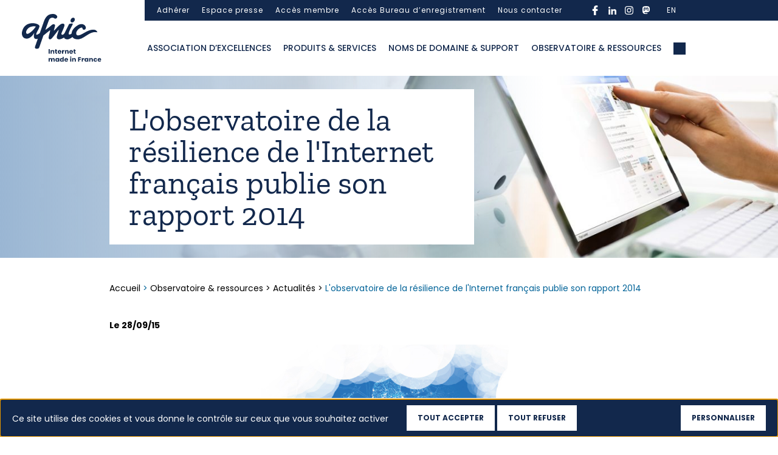

--- FILE ---
content_type: text/html; charset=UTF-8
request_url: https://www.afnic.fr/observatoire-ressources/actualites/lobservatoire-de-la-resilience-de-linternet-francais-publie-son-rapport-2014/
body_size: 18961
content:

<!DOCTYPE html>
<html class="no-js" lang="fr-FR">
    <head>
        <meta charset="UTF-8">
        <meta http-equiv="x-ua-compatible" content="ie=edge">
        <meta name="viewport" content="width=device-width, initial-scale=1, shrink-to-fit=no">

        <link rel="profile" href="http://gmpg.org/xfn/11" />
                    <link rel="pingback" href="" />
        
        <link rel="preload" as="font" href="/wp-sites/themes/afnic/assets/fonts/poppins/Poppins-Regular.woff2" type="font/woff2" crossorigin />
        <link rel="preload" as="font" href="/wp-sites/themes/afnic/assets/fonts/poppins/Poppins-Medium.woff2" type="font/woff2" crossorigin />
        <link rel="preload" as="font" href="/wp-sites/themes/afnic/assets/fonts/poppins/Poppins-Bold.woff2" type="font/woff2" crossorigin />
        <link rel="preload" as="font" href="/wp-sites/themes/afnic/assets/fonts/zillaslab/ZillaSlab-Bold.woff2" type="font/woff2" crossorigin />
        <link rel="preload" as="font" href="/wp-sites/themes/afnic/assets/fonts/zillaslab/ZillaSlab-Regular.woff2" type="font/woff2" crossorigin />

        <link rel="apple-touch-icon-precomposed" sizes="57x57" href="/wp-sites/themes/afnic/assets/favicon/apple-touch-icon-57x57.png" />
        <link rel="apple-touch-icon-precomposed" sizes="114x114" href="/wp-sites/themes/afnic/assets/favicon/apple-touch-icon-114x114.png" />
        <link rel="apple-touch-icon-precomposed" sizes="72x72" href="/wp-sites/themes/afnic/assets/favicon/apple-touch-icon-72x72.png" />
        <link rel="apple-touch-icon-precomposed" sizes="144x144" href="/wp-sites/themes/afnic/assets/favicon/apple-touch-icon-144x144.png" />
        <link rel="apple-touch-icon-precomposed" sizes="60x60" href="/wp-sites/themes/afnic/assets/favicon/apple-touch-icon-60x60.png" />
        <link rel="apple-touch-icon-precomposed" sizes="120x120" href="/wp-sites/themes/afnic/assets/favicon/apple-touch-icon-120x120.png" />
        <link rel="apple-touch-icon-precomposed" sizes="76x76" href="/wp-sites/themes/afnic/assets/favicon/apple-touch-icon-76x76.png" />
        <link rel="apple-touch-icon-precomposed" sizes="152x152" href="/wp-sites/themes/afnic/assets/favicon/apple-touch-icon-152x152.png" />
        <link rel="icon" type="image/png" href="/wp-sites/themes/afnic/assets/favicon/favicon-196x196.png" sizes="196x196" />
        <link rel="icon" type="image/png" href="/wp-sites/themes/afnic/assets/favicon/favicon-96x96.png" sizes="96x96" />
        <link rel="icon" type="image/png" href="/wp-sites/themes/afnic/assets/favicon/favicon-32x32.png" sizes="32x32" />
        <link rel="icon" type="image/png" href="/wp-sites/themes/afnic/assets/favicon/favicon-16x16.png" sizes="16x16" />
        <link rel="icon" type="image/png" href="/wp-sites/themes/afnic/assets/favicon/favicon-128.png" sizes="128x128" />
        <meta name="application-name" content="Afnic"/>
        <meta name="msapplication-TileColor" content="#FFFFFF" />
        <meta name="msapplication-TileImage" content="/wp-sites/themes/afnic/assets/favicon/mstile-144x144.png" />
        <meta name="msapplication-square70x70logo" content="/wp-sites/themes/afnic/assets/favicon/mstile-70x70.png" />
        <meta name="msapplication-square150x150logo" content="/wp-sites/themes/afnic/assets/favicon/mstile-150x150.png" />
        <meta name="msapplication-wide310x150logo" content="/wp-sites/themes/afnic/assets/favicon/mstile-310x150.png" />
        <meta name="msapplication-square310x310logo" content="/wp-sites/themes/afnic/assets/favicon/mstile-310x310.png" />

        <!-- custom wpml seo -->

                            <link rel="alternate" hreflang="fr" href="https://www.afnic.fr/observatoire-ressources/actualites/lobservatoire-de-la-resilience-de-linternet-francais-publie-son-rapport-2014/">
                <link rel="alternate" hreflang="en" href="https://www.afnic.fr/en/observatory-and-resources/news/the-internet-resilience-observatory-in-france-publishes-its-report-for-2014/">
                    <!-- end custom wpml seo -->

        <!-- wordpress head -->
        <style type="text/css">div[id^="wpcf7-f28579"] button.cf7mls_next {   }div[id^="wpcf7-f28579"] button.cf7mls_back {   }div[id^="wpcf7-f28438"] button.cf7mls_next {   }div[id^="wpcf7-f28438"] button.cf7mls_back {   }div[id^="wpcf7-f28081"] button.cf7mls_next {   }div[id^="wpcf7-f28081"] button.cf7mls_back {   }div[id^="wpcf7-f27454"] button.cf7mls_next {   }div[id^="wpcf7-f27454"] button.cf7mls_back {   }div[id^="wpcf7-f26987"] button.cf7mls_next {   }div[id^="wpcf7-f26987"] button.cf7mls_back {   }div[id^="wpcf7-f26986"] button.cf7mls_next {   }div[id^="wpcf7-f26986"] button.cf7mls_back {   }div[id^="wpcf7-f24915"] button.cf7mls_next {   }div[id^="wpcf7-f24915"] button.cf7mls_back {   }div[id^="wpcf7-f24705"] button.cf7mls_next {   }div[id^="wpcf7-f24705"] button.cf7mls_back {   }div[id^="wpcf7-f24701"] button.cf7mls_next {   }div[id^="wpcf7-f24701"] button.cf7mls_back {   }div[id^="wpcf7-f24699"] button.cf7mls_next {   }div[id^="wpcf7-f24699"] button.cf7mls_back {   }div[id^="wpcf7-f24691"] button.cf7mls_next {   }div[id^="wpcf7-f24691"] button.cf7mls_back {   }div[id^="wpcf7-f24658"] button.cf7mls_next {   }div[id^="wpcf7-f24658"] button.cf7mls_back {   }div[id^="wpcf7-f24652"] button.cf7mls_next {   }div[id^="wpcf7-f24652"] button.cf7mls_back {   }div[id^="wpcf7-f24640"] button.cf7mls_next {   }div[id^="wpcf7-f24640"] button.cf7mls_back {   }div[id^="wpcf7-f24638"] button.cf7mls_next {   }div[id^="wpcf7-f24638"] button.cf7mls_back {   }div[id^="wpcf7-f23989"] button.cf7mls_next {   }div[id^="wpcf7-f23989"] button.cf7mls_back {   }div[id^="wpcf7-f23987"] button.cf7mls_next {   }div[id^="wpcf7-f23987"] button.cf7mls_back {   }div[id^="wpcf7-f23982"] button.cf7mls_next {   }div[id^="wpcf7-f23982"] button.cf7mls_back {   }div[id^="wpcf7-f23975"] button.cf7mls_next {   }div[id^="wpcf7-f23975"] button.cf7mls_back {   }div[id^="wpcf7-f23966"] button.cf7mls_next {   }div[id^="wpcf7-f23966"] button.cf7mls_back {   }div[id^="wpcf7-f23051"] button.cf7mls_next {   }div[id^="wpcf7-f23051"] button.cf7mls_back {   }div[id^="wpcf7-f23049"] button.cf7mls_next {   }div[id^="wpcf7-f23049"] button.cf7mls_back {   }div[id^="wpcf7-f22761"] button.cf7mls_next {   }div[id^="wpcf7-f22761"] button.cf7mls_back {   }div[id^="wpcf7-f22758"] button.cf7mls_next {   }div[id^="wpcf7-f22758"] button.cf7mls_back {   }div[id^="wpcf7-f22752"] button.cf7mls_next {   }div[id^="wpcf7-f22752"] button.cf7mls_back {   }div[id^="wpcf7-f22748"] button.cf7mls_next {   }div[id^="wpcf7-f22748"] button.cf7mls_back {   }div[id^="wpcf7-f21747"] button.cf7mls_next {   }div[id^="wpcf7-f21747"] button.cf7mls_back {   }div[id^="wpcf7-f21740"] button.cf7mls_next {   }div[id^="wpcf7-f21740"] button.cf7mls_back {   }div[id^="wpcf7-f17924"] button.cf7mls_next {   }div[id^="wpcf7-f17924"] button.cf7mls_back {   }div[id^="wpcf7-f17923"] button.cf7mls_next {   }div[id^="wpcf7-f17923"] button.cf7mls_back {   }</style><meta name='robots' content='index, follow, max-image-preview:large, max-snippet:-1, max-video-preview:-1' />
	<style>img:is([sizes="auto" i], [sizes^="auto," i]) { contain-intrinsic-size: 3000px 1500px }</style>
	<!--cloudflare-no-transform--><script type="text/javascript" src="https://tarteaucitron.io/load.js?domain=www.afnic.fr&uuid=d874ca20ef9f2a15da669e59f39382076442c4cf"></script>
	<!-- This site is optimized with the Yoast SEO plugin v25.9 - https://yoast.com/wordpress/plugins/seo/ -->
	<title>L&#039;observatoire de la résilience de l&#039;Internet français publie son rapport 2014</title>
	<link rel="canonical" href="https://www.afnic.fr/observatoire-ressources/actualites/lobservatoire-de-la-resilience-de-linternet-francais-publie-son-rapport-2014/" />
	<meta property="og:locale" content="fr_FR" />
	<meta property="og:type" content="article" />
	<meta property="og:title" content="L&#039;observatoire de la résilience de l&#039;Internet français publie son rapport 2014" />
	<meta property="og:url" content="https://www.afnic.fr/observatoire-ressources/actualites/lobservatoire-de-la-resilience-de-linternet-francais-publie-son-rapport-2014/" />
	<meta property="og:site_name" content="Afnic" />
	<meta property="article:modified_time" content="2021-03-22T10:31:55+00:00" />
	<script type="application/ld+json" class="yoast-schema-graph">{"@context":"https://schema.org","@graph":[{"@type":"WebPage","@id":"https://www.afnic.fr/observatoire-ressources/actualites/lobservatoire-de-la-resilience-de-linternet-francais-publie-son-rapport-2014/","url":"https://www.afnic.fr/observatoire-ressources/actualites/lobservatoire-de-la-resilience-de-linternet-francais-publie-son-rapport-2014/","name":"L'observatoire de la résilience de l'Internet français publie son rapport 2014","isPartOf":{"@id":"https://www.afnic.fr/#website"},"datePublished":"2015-09-28T12:00:00+00:00","dateModified":"2021-03-22T10:31:55+00:00","breadcrumb":{"@id":"https://www.afnic.fr/observatoire-ressources/actualites/lobservatoire-de-la-resilience-de-linternet-francais-publie-son-rapport-2014/#breadcrumb"},"inLanguage":"fr-FR","potentialAction":[{"@type":"ReadAction","target":["https://www.afnic.fr/observatoire-ressources/actualites/lobservatoire-de-la-resilience-de-linternet-francais-publie-son-rapport-2014/"]}]},{"@type":"BreadcrumbList","@id":"https://www.afnic.fr/observatoire-ressources/actualites/lobservatoire-de-la-resilience-de-linternet-francais-publie-son-rapport-2014/#breadcrumb","itemListElement":[{"@type":"ListItem","position":1,"name":"Home","item":"https://www.afnic.fr/"},{"@type":"ListItem","position":2,"name":"Observatoire &#038; ressources","item":"https://www.afnic.fr/observatoire-ressources/"},{"@type":"ListItem","position":3,"name":"Actualités","item":"https://www.afnic.fr/observatoire-ressources/actualites/"},{"@type":"ListItem","position":4,"name":"L&rsquo;observatoire de la résilience de l&rsquo;Internet français publie son rapport 2014"}]},{"@type":"WebSite","@id":"https://www.afnic.fr/#website","url":"https://www.afnic.fr/","name":"Afnic","description":"---","potentialAction":[{"@type":"SearchAction","target":{"@type":"EntryPoint","urlTemplate":"https://www.afnic.fr/?s={search_term_string}"},"query-input":{"@type":"PropertyValueSpecification","valueRequired":true,"valueName":"search_term_string"}}],"inLanguage":"fr-FR"}]}</script>
	<!-- / Yoast SEO plugin. -->


<link rel="alternate" type="application/rss+xml" title="Afnic &raquo; Flux" href="https://www.afnic.fr/feed/" />
<link rel="alternate" type="application/rss+xml" title="Afnic &raquo; Flux des commentaires" href="https://www.afnic.fr/comments/feed/" />
<script type="text/javascript">
/* <![CDATA[ */
window._wpemojiSettings = {"baseUrl":"https:\/\/s.w.org\/images\/core\/emoji\/16.0.1\/72x72\/","ext":".png","svgUrl":"https:\/\/s.w.org\/images\/core\/emoji\/16.0.1\/svg\/","svgExt":".svg","source":{"concatemoji":"https:\/\/www.afnic.fr\/wp-includes\/js\/wp-emoji-release.min.js?ver=6.8.3"}};
/*! This file is auto-generated */
!function(s,n){var o,i,e;function c(e){try{var t={supportTests:e,timestamp:(new Date).valueOf()};sessionStorage.setItem(o,JSON.stringify(t))}catch(e){}}function p(e,t,n){e.clearRect(0,0,e.canvas.width,e.canvas.height),e.fillText(t,0,0);var t=new Uint32Array(e.getImageData(0,0,e.canvas.width,e.canvas.height).data),a=(e.clearRect(0,0,e.canvas.width,e.canvas.height),e.fillText(n,0,0),new Uint32Array(e.getImageData(0,0,e.canvas.width,e.canvas.height).data));return t.every(function(e,t){return e===a[t]})}function u(e,t){e.clearRect(0,0,e.canvas.width,e.canvas.height),e.fillText(t,0,0);for(var n=e.getImageData(16,16,1,1),a=0;a<n.data.length;a++)if(0!==n.data[a])return!1;return!0}function f(e,t,n,a){switch(t){case"flag":return n(e,"\ud83c\udff3\ufe0f\u200d\u26a7\ufe0f","\ud83c\udff3\ufe0f\u200b\u26a7\ufe0f")?!1:!n(e,"\ud83c\udde8\ud83c\uddf6","\ud83c\udde8\u200b\ud83c\uddf6")&&!n(e,"\ud83c\udff4\udb40\udc67\udb40\udc62\udb40\udc65\udb40\udc6e\udb40\udc67\udb40\udc7f","\ud83c\udff4\u200b\udb40\udc67\u200b\udb40\udc62\u200b\udb40\udc65\u200b\udb40\udc6e\u200b\udb40\udc67\u200b\udb40\udc7f");case"emoji":return!a(e,"\ud83e\udedf")}return!1}function g(e,t,n,a){var r="undefined"!=typeof WorkerGlobalScope&&self instanceof WorkerGlobalScope?new OffscreenCanvas(300,150):s.createElement("canvas"),o=r.getContext("2d",{willReadFrequently:!0}),i=(o.textBaseline="top",o.font="600 32px Arial",{});return e.forEach(function(e){i[e]=t(o,e,n,a)}),i}function t(e){var t=s.createElement("script");t.src=e,t.defer=!0,s.head.appendChild(t)}"undefined"!=typeof Promise&&(o="wpEmojiSettingsSupports",i=["flag","emoji"],n.supports={everything:!0,everythingExceptFlag:!0},e=new Promise(function(e){s.addEventListener("DOMContentLoaded",e,{once:!0})}),new Promise(function(t){var n=function(){try{var e=JSON.parse(sessionStorage.getItem(o));if("object"==typeof e&&"number"==typeof e.timestamp&&(new Date).valueOf()<e.timestamp+604800&&"object"==typeof e.supportTests)return e.supportTests}catch(e){}return null}();if(!n){if("undefined"!=typeof Worker&&"undefined"!=typeof OffscreenCanvas&&"undefined"!=typeof URL&&URL.createObjectURL&&"undefined"!=typeof Blob)try{var e="postMessage("+g.toString()+"("+[JSON.stringify(i),f.toString(),p.toString(),u.toString()].join(",")+"));",a=new Blob([e],{type:"text/javascript"}),r=new Worker(URL.createObjectURL(a),{name:"wpTestEmojiSupports"});return void(r.onmessage=function(e){c(n=e.data),r.terminate(),t(n)})}catch(e){}c(n=g(i,f,p,u))}t(n)}).then(function(e){for(var t in e)n.supports[t]=e[t],n.supports.everything=n.supports.everything&&n.supports[t],"flag"!==t&&(n.supports.everythingExceptFlag=n.supports.everythingExceptFlag&&n.supports[t]);n.supports.everythingExceptFlag=n.supports.everythingExceptFlag&&!n.supports.flag,n.DOMReady=!1,n.readyCallback=function(){n.DOMReady=!0}}).then(function(){return e}).then(function(){var e;n.supports.everything||(n.readyCallback(),(e=n.source||{}).concatemoji?t(e.concatemoji):e.wpemoji&&e.twemoji&&(t(e.twemoji),t(e.wpemoji)))}))}((window,document),window._wpemojiSettings);
/* ]]> */
</script>
<link rel='stylesheet' id='cf7ic_style-css' href='https://www.afnic.fr/wp-ressources/plugins/contact-form-7-image-captcha/css/cf7ic-style.css?ver=3.3.7' type='text/css' media='all' />
<style id='wp-emoji-styles-inline-css' type='text/css'>

	img.wp-smiley, img.emoji {
		display: inline !important;
		border: none !important;
		box-shadow: none !important;
		height: 1em !important;
		width: 1em !important;
		margin: 0 0.07em !important;
		vertical-align: -0.1em !important;
		background: none !important;
		padding: 0 !important;
	}
</style>
<style id='wp-block-library-theme-inline-css' type='text/css'>
.wp-block-audio :where(figcaption){color:#555;font-size:13px;text-align:center}.is-dark-theme .wp-block-audio :where(figcaption){color:#ffffffa6}.wp-block-audio{margin:0 0 1em}.wp-block-code{border:1px solid #ccc;border-radius:4px;font-family:Menlo,Consolas,monaco,monospace;padding:.8em 1em}.wp-block-embed :where(figcaption){color:#555;font-size:13px;text-align:center}.is-dark-theme .wp-block-embed :where(figcaption){color:#ffffffa6}.wp-block-embed{margin:0 0 1em}.blocks-gallery-caption{color:#555;font-size:13px;text-align:center}.is-dark-theme .blocks-gallery-caption{color:#ffffffa6}:root :where(.wp-block-image figcaption){color:#555;font-size:13px;text-align:center}.is-dark-theme :root :where(.wp-block-image figcaption){color:#ffffffa6}.wp-block-image{margin:0 0 1em}.wp-block-pullquote{border-bottom:4px solid;border-top:4px solid;color:currentColor;margin-bottom:1.75em}.wp-block-pullquote cite,.wp-block-pullquote footer,.wp-block-pullquote__citation{color:currentColor;font-size:.8125em;font-style:normal;text-transform:uppercase}.wp-block-quote{border-left:.25em solid;margin:0 0 1.75em;padding-left:1em}.wp-block-quote cite,.wp-block-quote footer{color:currentColor;font-size:.8125em;font-style:normal;position:relative}.wp-block-quote:where(.has-text-align-right){border-left:none;border-right:.25em solid;padding-left:0;padding-right:1em}.wp-block-quote:where(.has-text-align-center){border:none;padding-left:0}.wp-block-quote.is-large,.wp-block-quote.is-style-large,.wp-block-quote:where(.is-style-plain){border:none}.wp-block-search .wp-block-search__label{font-weight:700}.wp-block-search__button{border:1px solid #ccc;padding:.375em .625em}:where(.wp-block-group.has-background){padding:1.25em 2.375em}.wp-block-separator.has-css-opacity{opacity:.4}.wp-block-separator{border:none;border-bottom:2px solid;margin-left:auto;margin-right:auto}.wp-block-separator.has-alpha-channel-opacity{opacity:1}.wp-block-separator:not(.is-style-wide):not(.is-style-dots){width:100px}.wp-block-separator.has-background:not(.is-style-dots){border-bottom:none;height:1px}.wp-block-separator.has-background:not(.is-style-wide):not(.is-style-dots){height:2px}.wp-block-table{margin:0 0 1em}.wp-block-table td,.wp-block-table th{word-break:normal}.wp-block-table :where(figcaption){color:#555;font-size:13px;text-align:center}.is-dark-theme .wp-block-table :where(figcaption){color:#ffffffa6}.wp-block-video :where(figcaption){color:#555;font-size:13px;text-align:center}.is-dark-theme .wp-block-video :where(figcaption){color:#ffffffa6}.wp-block-video{margin:0 0 1em}:root :where(.wp-block-template-part.has-background){margin-bottom:0;margin-top:0;padding:1.25em 2.375em}
</style>
<style id='classic-theme-styles-inline-css' type='text/css'>
/*! This file is auto-generated */
.wp-block-button__link{color:#fff;background-color:#32373c;border-radius:9999px;box-shadow:none;text-decoration:none;padding:calc(.667em + 2px) calc(1.333em + 2px);font-size:1.125em}.wp-block-file__button{background:#32373c;color:#fff;text-decoration:none}
</style>
<style id='global-styles-inline-css' type='text/css'>
:root{--wp--preset--aspect-ratio--square: 1;--wp--preset--aspect-ratio--4-3: 4/3;--wp--preset--aspect-ratio--3-4: 3/4;--wp--preset--aspect-ratio--3-2: 3/2;--wp--preset--aspect-ratio--2-3: 2/3;--wp--preset--aspect-ratio--16-9: 16/9;--wp--preset--aspect-ratio--9-16: 9/16;--wp--preset--color--black: #000000;--wp--preset--color--cyan-bluish-gray: #abb8c3;--wp--preset--color--white: #ffffff;--wp--preset--color--pale-pink: #f78da7;--wp--preset--color--vivid-red: #cf2e2e;--wp--preset--color--luminous-vivid-orange: #ff6900;--wp--preset--color--luminous-vivid-amber: #fcb900;--wp--preset--color--light-green-cyan: #7bdcb5;--wp--preset--color--vivid-green-cyan: #00d084;--wp--preset--color--pale-cyan-blue: #8ed1fc;--wp--preset--color--vivid-cyan-blue: #0693e3;--wp--preset--color--vivid-purple: #9b51e0;--wp--preset--gradient--vivid-cyan-blue-to-vivid-purple: linear-gradient(135deg,rgba(6,147,227,1) 0%,rgb(155,81,224) 100%);--wp--preset--gradient--light-green-cyan-to-vivid-green-cyan: linear-gradient(135deg,rgb(122,220,180) 0%,rgb(0,208,130) 100%);--wp--preset--gradient--luminous-vivid-amber-to-luminous-vivid-orange: linear-gradient(135deg,rgba(252,185,0,1) 0%,rgba(255,105,0,1) 100%);--wp--preset--gradient--luminous-vivid-orange-to-vivid-red: linear-gradient(135deg,rgba(255,105,0,1) 0%,rgb(207,46,46) 100%);--wp--preset--gradient--very-light-gray-to-cyan-bluish-gray: linear-gradient(135deg,rgb(238,238,238) 0%,rgb(169,184,195) 100%);--wp--preset--gradient--cool-to-warm-spectrum: linear-gradient(135deg,rgb(74,234,220) 0%,rgb(151,120,209) 20%,rgb(207,42,186) 40%,rgb(238,44,130) 60%,rgb(251,105,98) 80%,rgb(254,248,76) 100%);--wp--preset--gradient--blush-light-purple: linear-gradient(135deg,rgb(255,206,236) 0%,rgb(152,150,240) 100%);--wp--preset--gradient--blush-bordeaux: linear-gradient(135deg,rgb(254,205,165) 0%,rgb(254,45,45) 50%,rgb(107,0,62) 100%);--wp--preset--gradient--luminous-dusk: linear-gradient(135deg,rgb(255,203,112) 0%,rgb(199,81,192) 50%,rgb(65,88,208) 100%);--wp--preset--gradient--pale-ocean: linear-gradient(135deg,rgb(255,245,203) 0%,rgb(182,227,212) 50%,rgb(51,167,181) 100%);--wp--preset--gradient--electric-grass: linear-gradient(135deg,rgb(202,248,128) 0%,rgb(113,206,126) 100%);--wp--preset--gradient--midnight: linear-gradient(135deg,rgb(2,3,129) 0%,rgb(40,116,252) 100%);--wp--preset--font-size--small: 13px;--wp--preset--font-size--medium: 20px;--wp--preset--font-size--large: 36px;--wp--preset--font-size--x-large: 42px;--wp--preset--spacing--20: 0.44rem;--wp--preset--spacing--30: 0.67rem;--wp--preset--spacing--40: 1rem;--wp--preset--spacing--50: 1.5rem;--wp--preset--spacing--60: 2.25rem;--wp--preset--spacing--70: 3.38rem;--wp--preset--spacing--80: 5.06rem;--wp--preset--shadow--natural: 6px 6px 9px rgba(0, 0, 0, 0.2);--wp--preset--shadow--deep: 12px 12px 50px rgba(0, 0, 0, 0.4);--wp--preset--shadow--sharp: 6px 6px 0px rgba(0, 0, 0, 0.2);--wp--preset--shadow--outlined: 6px 6px 0px -3px rgba(255, 255, 255, 1), 6px 6px rgba(0, 0, 0, 1);--wp--preset--shadow--crisp: 6px 6px 0px rgba(0, 0, 0, 1);}:where(.is-layout-flex){gap: 0.5em;}:where(.is-layout-grid){gap: 0.5em;}body .is-layout-flex{display: flex;}.is-layout-flex{flex-wrap: wrap;align-items: center;}.is-layout-flex > :is(*, div){margin: 0;}body .is-layout-grid{display: grid;}.is-layout-grid > :is(*, div){margin: 0;}:where(.wp-block-columns.is-layout-flex){gap: 2em;}:where(.wp-block-columns.is-layout-grid){gap: 2em;}:where(.wp-block-post-template.is-layout-flex){gap: 1.25em;}:where(.wp-block-post-template.is-layout-grid){gap: 1.25em;}.has-black-color{color: var(--wp--preset--color--black) !important;}.has-cyan-bluish-gray-color{color: var(--wp--preset--color--cyan-bluish-gray) !important;}.has-white-color{color: var(--wp--preset--color--white) !important;}.has-pale-pink-color{color: var(--wp--preset--color--pale-pink) !important;}.has-vivid-red-color{color: var(--wp--preset--color--vivid-red) !important;}.has-luminous-vivid-orange-color{color: var(--wp--preset--color--luminous-vivid-orange) !important;}.has-luminous-vivid-amber-color{color: var(--wp--preset--color--luminous-vivid-amber) !important;}.has-light-green-cyan-color{color: var(--wp--preset--color--light-green-cyan) !important;}.has-vivid-green-cyan-color{color: var(--wp--preset--color--vivid-green-cyan) !important;}.has-pale-cyan-blue-color{color: var(--wp--preset--color--pale-cyan-blue) !important;}.has-vivid-cyan-blue-color{color: var(--wp--preset--color--vivid-cyan-blue) !important;}.has-vivid-purple-color{color: var(--wp--preset--color--vivid-purple) !important;}.has-black-background-color{background-color: var(--wp--preset--color--black) !important;}.has-cyan-bluish-gray-background-color{background-color: var(--wp--preset--color--cyan-bluish-gray) !important;}.has-white-background-color{background-color: var(--wp--preset--color--white) !important;}.has-pale-pink-background-color{background-color: var(--wp--preset--color--pale-pink) !important;}.has-vivid-red-background-color{background-color: var(--wp--preset--color--vivid-red) !important;}.has-luminous-vivid-orange-background-color{background-color: var(--wp--preset--color--luminous-vivid-orange) !important;}.has-luminous-vivid-amber-background-color{background-color: var(--wp--preset--color--luminous-vivid-amber) !important;}.has-light-green-cyan-background-color{background-color: var(--wp--preset--color--light-green-cyan) !important;}.has-vivid-green-cyan-background-color{background-color: var(--wp--preset--color--vivid-green-cyan) !important;}.has-pale-cyan-blue-background-color{background-color: var(--wp--preset--color--pale-cyan-blue) !important;}.has-vivid-cyan-blue-background-color{background-color: var(--wp--preset--color--vivid-cyan-blue) !important;}.has-vivid-purple-background-color{background-color: var(--wp--preset--color--vivid-purple) !important;}.has-black-border-color{border-color: var(--wp--preset--color--black) !important;}.has-cyan-bluish-gray-border-color{border-color: var(--wp--preset--color--cyan-bluish-gray) !important;}.has-white-border-color{border-color: var(--wp--preset--color--white) !important;}.has-pale-pink-border-color{border-color: var(--wp--preset--color--pale-pink) !important;}.has-vivid-red-border-color{border-color: var(--wp--preset--color--vivid-red) !important;}.has-luminous-vivid-orange-border-color{border-color: var(--wp--preset--color--luminous-vivid-orange) !important;}.has-luminous-vivid-amber-border-color{border-color: var(--wp--preset--color--luminous-vivid-amber) !important;}.has-light-green-cyan-border-color{border-color: var(--wp--preset--color--light-green-cyan) !important;}.has-vivid-green-cyan-border-color{border-color: var(--wp--preset--color--vivid-green-cyan) !important;}.has-pale-cyan-blue-border-color{border-color: var(--wp--preset--color--pale-cyan-blue) !important;}.has-vivid-cyan-blue-border-color{border-color: var(--wp--preset--color--vivid-cyan-blue) !important;}.has-vivid-purple-border-color{border-color: var(--wp--preset--color--vivid-purple) !important;}.has-vivid-cyan-blue-to-vivid-purple-gradient-background{background: var(--wp--preset--gradient--vivid-cyan-blue-to-vivid-purple) !important;}.has-light-green-cyan-to-vivid-green-cyan-gradient-background{background: var(--wp--preset--gradient--light-green-cyan-to-vivid-green-cyan) !important;}.has-luminous-vivid-amber-to-luminous-vivid-orange-gradient-background{background: var(--wp--preset--gradient--luminous-vivid-amber-to-luminous-vivid-orange) !important;}.has-luminous-vivid-orange-to-vivid-red-gradient-background{background: var(--wp--preset--gradient--luminous-vivid-orange-to-vivid-red) !important;}.has-very-light-gray-to-cyan-bluish-gray-gradient-background{background: var(--wp--preset--gradient--very-light-gray-to-cyan-bluish-gray) !important;}.has-cool-to-warm-spectrum-gradient-background{background: var(--wp--preset--gradient--cool-to-warm-spectrum) !important;}.has-blush-light-purple-gradient-background{background: var(--wp--preset--gradient--blush-light-purple) !important;}.has-blush-bordeaux-gradient-background{background: var(--wp--preset--gradient--blush-bordeaux) !important;}.has-luminous-dusk-gradient-background{background: var(--wp--preset--gradient--luminous-dusk) !important;}.has-pale-ocean-gradient-background{background: var(--wp--preset--gradient--pale-ocean) !important;}.has-electric-grass-gradient-background{background: var(--wp--preset--gradient--electric-grass) !important;}.has-midnight-gradient-background{background: var(--wp--preset--gradient--midnight) !important;}.has-small-font-size{font-size: var(--wp--preset--font-size--small) !important;}.has-medium-font-size{font-size: var(--wp--preset--font-size--medium) !important;}.has-large-font-size{font-size: var(--wp--preset--font-size--large) !important;}.has-x-large-font-size{font-size: var(--wp--preset--font-size--x-large) !important;}
:where(.wp-block-post-template.is-layout-flex){gap: 1.25em;}:where(.wp-block-post-template.is-layout-grid){gap: 1.25em;}
:where(.wp-block-columns.is-layout-flex){gap: 2em;}:where(.wp-block-columns.is-layout-grid){gap: 2em;}
:root :where(.wp-block-pullquote){font-size: 1.5em;line-height: 1.6;}
</style>
<link rel='stylesheet' id='dnd-upload-cf7-css' href='https://www.afnic.fr/wp-ressources/plugins/drag-and-drop-multiple-file-upload-contact-form-7/assets/css/dnd-upload-cf7.css?ver=1.3.9.3' type='text/css' media='all' />
<link rel='stylesheet' id='cf7mls-css' href='https://www.afnic.fr/wp-ressources/plugins/cf7-multi-step/assets/frontend/css/cf7mls.css?ver=2.7.9' type='text/css' media='all' />
<link rel='stylesheet' id='cf7mls_animate-css' href='https://www.afnic.fr/wp-ressources/plugins/cf7-multi-step/assets/frontend/animate/animate.min.css?ver=2.7.9' type='text/css' media='all' />
<link rel='stylesheet' id='contact-form-7-css' href='https://www.afnic.fr/wp-ressources/plugins/contact-form-7/includes/css/styles.css?ver=6.1.1' type='text/css' media='all' />
<link rel='stylesheet' id='bootstrap-basic4-wp-main-css' href='https://www.afnic.fr/wp-sites/themes/afnic/style.css?ver=1.0.0.1602148280' type='text/css' media='all' />
<link rel='stylesheet' id='bootstrap4-css' href='https://www.afnic.fr/wp-sites/themes/bootstrap-basic4/assets/css/bootstrap.min.css?ver=4.6.2' type='text/css' media='all' />
<link rel='stylesheet' id='chld_thm_cfg_separate-css' href='https://www.afnic.fr/wp-sites/themes/afnic/ctc-style.css?ver=6.8.3' type='text/css' media='all' />
<link rel='stylesheet' id='bootstrap-basic4-font-awesome5-css' href='https://www.afnic.fr/wp-sites/themes/bootstrap-basic4/assets/fontawesome/css/all.min.css?ver=5.15.4' type='text/css' media='all' />
<link rel='stylesheet' id='bootstrap-basic4-main-css' href='https://www.afnic.fr/wp-sites/themes/bootstrap-basic4/assets/css/main.css?ver=1.0.0.1602148280' type='text/css' media='all' />
<link rel='stylesheet' id='cf7cf-style-css' href='https://www.afnic.fr/wp-ressources/plugins/cf7-conditional-fields/style.css?ver=2.6.3' type='text/css' media='all' />
<link rel='stylesheet' id='style-slick-css' href='https://www.afnic.fr/wp-sites/themes/afnic/assets/css/slick.css?ver=6.8.3' type='text/css' media='all' />
<link rel='stylesheet' id='style-afnic-css' href='https://www.afnic.fr/wp-sites/themes/afnic/assets/css/style.css?ver=1761391052' type='text/css' media='all' />
<link rel='stylesheet' id='style-afnic-tw-css' href='https://www.afnic.fr/wp-sites/themes/afnic/assets/css/tailwind.css?ver=1761391052' type='text/css' media='all' />
<script type="text/javascript" id="wpml-cookie-js-extra">
/* <![CDATA[ */
var wpml_cookies = {"wp-wpml_current_language":{"value":"fr","expires":1,"path":"\/"}};
var wpml_cookies = {"wp-wpml_current_language":{"value":"fr","expires":1,"path":"\/"}};
/* ]]> */
</script>
<script type="text/javascript" src="https://www.afnic.fr/wp-ressources/plugins/sitepress-multilingual-cms/res/js/cookies/language-cookie.js?ver=481990" id="wpml-cookie-js" defer="defer" data-wp-strategy="defer"></script>
<script type="text/javascript" id="jquery-core-js-extra">
/* <![CDATA[ */
var afnic_formations_ajax = {"ajaxurl":"https:\/\/www.afnic.fr\/wp-admin\/admin-ajax.php","nonce":"b859b2af44","action":"afnic_formations_filter","current_lang":"fr","strings":{"loading":"Chargement des formations...","no_formations":"Aucune formation trouv\u00e9e pour les crit\u00e8res s\u00e9lectionn\u00e9s.","load_more":"Afficher plus de formations","loading_more":"Chargement...","error_loading":"Une erreur est survenue lors du chargement des formations","error_connection":"Erreur de connexion. Veuillez r\u00e9essayer.","error_timeout":"D\u00e9lai d'attente d\u00e9pass\u00e9. Veuillez r\u00e9essayer.","error_security":"Erreur de s\u00e9curit\u00e9. Veuillez actualiser la page.","error_processing":"Erreur lors du traitement de la r\u00e9ponse","retry":"R\u00e9essayer","results_count":"r\u00e9sultat","results_count_plural":"r\u00e9sultats"}};
var afnic_formations_email = {"ajax_url":"https:\/\/www.afnic.fr\/wp-admin\/admin-ajax.php","strings":{"sending":"Envoi en cours...","required_fields":"Veuillez remplir tous les champs obligatoires et accepter les conditions RGPD.","invalid_email":"Veuillez saisir une adresse email valide.","error_sending":"Une erreur est survenue lors de l'envoi. Veuillez r\u00e9essayer.","nom_participant":"Nom du participant","prenom_participant":"Pr\u00e9nom du participant","societe_participant":"Soci\u00e9t\u00e9 du participant","email_participant":"Adresse email du participant","remove_participant":"Supprimer le participant"}};
/* ]]> */
</script>
<script type="text/javascript" src="https://www.afnic.fr/wp-includes/js/jquery/jquery.min.js?ver=3.7.1" id="jquery-core-js"></script>
<script type="text/javascript" src="https://www.afnic.fr/wp-includes/js/jquery/jquery-migrate.min.js?ver=3.4.1" id="jquery-migrate-js"></script>
<link rel="https://api.w.org/" href="https://www.afnic.fr/wp-json/" /><link rel="EditURI" type="application/rsd+xml" title="RSD" href="https://www.afnic.fr/xmlrpc.php?rsd" />
<meta name="generator" content="WordPress 6.8.3" />
<link rel='shortlink' href='https://www.afnic.fr/?p=5541' />
<link rel="alternate" title="oEmbed (JSON)" type="application/json+oembed" href="https://www.afnic.fr/wp-json/oembed/1.0/embed?url=https%3A%2F%2Fwww.afnic.fr%2Fobservatoire-ressources%2Factualites%2Flobservatoire-de-la-resilience-de-linternet-francais-publie-son-rapport-2014%2F" />
<link rel="alternate" title="oEmbed (XML)" type="text/xml+oembed" href="https://www.afnic.fr/wp-json/oembed/1.0/embed?url=https%3A%2F%2Fwww.afnic.fr%2Fobservatoire-ressources%2Factualites%2Flobservatoire-de-la-resilience-de-linternet-francais-publie-son-rapport-2014%2F&#038;format=xml" />
<meta name="generator" content="WPML ver:4.8.1 stt:1,4;" />
        <!-- end wordpress head -->
        <!-- Matomo -->
        <script type="text/javascript">
        var _paq = window._paq = window._paq || [];
        /* tracker methods like "setCustomDimension" should be called before "trackPageView" */
        _paq.push(["setDocumentTitle", document.domain + "/" + document.title]);
        _paq.push(["setCookieDomain", "*.www.afnic.fr"]);
        _paq.push(["setDomains", ["*.www.afnic.fr"]]);
        _paq.push(["setDoNotTrack", true]);
        _paq.push(['trackPageView']);
        _paq.push(['enableLinkTracking']);
        (function() {
        var u="https://afnic.innocraft.cloud/";
        _paq.push(['setTrackerUrl', u+'matomo.php']);
        _paq.push(['setSiteId', '1']);
        var d=document, g=d.createElement('script'), s=d.getElementsByTagName('script')[0];
        g.type='text/javascript'; g.async=true; g.src='//cdn.innocraft.cloud/afnic.innocraft.cloud/matomo.js'; s.parentNode.insertBefore(g,s);
        })();
        </script>
        <!-- End Matomo Code -->
            </head>
    <body class="wp-singular actualite-template-default single single-actualite postid-5541 wp-embed-responsive wp-theme-bootstrap-basic4 wp-child-theme-afnic">
        <a id="top" tabindex="-1"></a>
        <a class="evitement" href="#contenu">Aller au contenu</a>
        <a class="evitement" href="#gotomenu1">Aller au menu principal</a>
        <a class="evitement" href="#gotomenu2">Aller au menu secondaire</a>
        <a class="evitement" href="#gotopieddepage">Aller au pied de page</a>
        <noscript>
            <!-- Matomo Image Tracker-->
            <img referrerpolicy="no-referrer-when-downgrade" src="https://afnic.innocraft.cloud/matomo.php?idsite=1&amp;rec=1" style="border:0" alt="" />
            <!-- End Matomo -->
        </noscript>
        <div class="main-wrapper">
            <a id="contenu" tabindex="-1"></a>
            <main>
                <div class="pre-header">
    <div class="container">
        <div class="page-header-top-right row d-none d-lg-flex">
            <a id="gotomenu2" tabindex="-1"></a>
            <ul id="pre-primary-menu" class="pre-navbar"><li id="menu-item-1198" class="menu-item menu-item-type-post_type menu-item-object-page menu-item-1198 nav-item"><a href="https://www.afnic.fr/adherer/" class="nav-link  menu-item menu-item-type-post_type menu-item-object-page">Adhérer</a></li>
<li id="menu-item-1199" class="menu-item menu-item-type-post_type menu-item-object-page menu-item-1199 nav-item"><a href="https://www.afnic.fr/espace-presse/" class="nav-link  menu-item menu-item-type-post_type menu-item-object-page">Espace presse</a></li>
<li id="menu-item-364" class="menu-item menu-item-type-custom menu-item-object-custom menu-item-364 nav-item"><a target="_blank" href="https://membres.afnic.fr/" class="nav-link  menu-item menu-item-type-custom menu-item-object-custom">Accès membre</a></li>
<li id="menu-item-2828" class="menu-item menu-item-type-custom menu-item-object-custom menu-item-2828 nav-item"><a target="_blank" href="https://extranet.nic.fr/fr/" class="nav-link  menu-item menu-item-type-custom menu-item-object-custom">Accès Bureau d&rsquo;enregistrement</a></li>
<li id="menu-item-16932" class="menu-item menu-item-type-post_type menu-item-object-page menu-item-16932 nav-item"><a href="https://www.afnic.fr/nous-contacter/" class="nav-link  menu-item menu-item-type-post_type menu-item-object-page">Nous contacter</a></li>
</ul>
            <ul id="menu-rs" class="menu-rs"><li id="menu-item-393" class="menu-item menu-item-type-custom menu-item-object-custom icon-rs icon-rs--facebook"><a target="_blank" href="https://www.facebook.com/afnic.fr" class="  menu-item menu-item-type-custom menu-item-object-custom">facebook</a></li>
<li id="menu-item-394" class="menu-item menu-item-type-custom menu-item-object-custom icon-rs icon-rs--linkedin"><a target="_blank" href="https://www.linkedin.com/company/afnic/" class="  menu-item menu-item-type-custom menu-item-object-custom">linkedin</a></li>
<li id="menu-item-396" class="menu-item menu-item-type-custom menu-item-object-custom icon-rs icon-rs--instagram"><a target="_blank" href="https://www.instagram.com/afnic.fr/" class="  menu-item menu-item-type-custom menu-item-object-custom">instagram</a></li>
<li id="menu-item-397" class="menu-item menu-item-type-custom menu-item-object-custom icon-rs icon-rs--mastodon"><a target="_blank" href="https://mastodon.social/@afnic" class="  menu-item menu-item-type-custom menu-item-object-custom">mastodon</a></li>
</ul>
            <div class="wpml-ls-sidebars-widget-pre-priamary-menu wpml-ls wpml-ls-legacy-list-vertical">
            	<ul>
					<li class="wpml-ls-slot-widget-pre-priamary-menu wpml-ls-item wpml-ls-item-en wpml-ls-first-item wpml-ls-last-item wpml-ls-item-legacy-list-vertical">
        				<a href="https://www.afnic.fr/en/observatory-and-resources/news/the-internet-resilience-observatory-in-france-publishes-its-report-for-2014/" class="wpml-ls-link"><span class="wpml-ls-native" lang="en">EN</span></a>
        			</li>
            	</ul>
            </div>

                    </div>
    </div>
</div>
<header role="banner" class="page-header page-header-sitebrand-topbar">
    <div class="container">
        <div class="site-branding row">

            <div class="site-title">
                                <div class="site-title-heading">
                                    <a href="https://www.afnic.fr/" title="retour à l'accueil du site Afnic : Internet made in France" rel="home">
                        <img src="/wp-sites/themes/afnic/custom/picto/afnic-1.svg" width="131" height="80" alt="Afnic : internet made in France" loading="lazy" class="logo-afnic-mobile d-none d-lg-block" />
                        <img src="/wp-sites/themes/afnic/custom/picto/afnicxs-1.svg" width="63" height="30" alt="Afnic : internet made in France" loading="lazy" class="logo-afnic-desktop d-lg-none" />
                    </a>
                                </div>
                            </div>
            <div class="navbar-toggle navbar-expand-xl navbar-light">
                <button class="navbar-toggler" type="button" data-toggle="collapse" data-target=".navbar-collapse" aria-controls="bootstrap-basic4-topnavbar" aria-expanded="false" aria-label="Toggle navigation">
                    <span class="navbar-toggler-icon"></span>
                </button>
            </div>
        </div><!--.site-branding-->

        <a id="gotomenu1" tabindex="-1"></a>
                <div class="row main-navigation">
            <nav class="navbar navbar-expand-xl navbar-light">

                <div id="bootstrap-basic4-topnavbar" class="collapse navbar-collapse">
                    <div class="container">
                        <ul id="bb4-primary-menu-2" class="navbar-nav"><li id="menu-item-2020" class="menu-item menu-item-type-post_type menu-item-object-page menu-item-has-children menu-item-2020 nav-item hoverable"><a href="https://www.afnic.fr/association-excellences/" class="hoverable-toggle nav-link  menu-item menu-item-type-post_type menu-item-object-page menu-item-has-children">Association d’excellences</a> <span class="caret"></span> 
<div class="hoverable-menu">

<div class="container">
<p class='title-in-nav-menu'>Association d’excellences</p>	<a href="https://www.afnic.fr/association-excellences/qui-sommes-nous/" class="hoverable-item  menu-item menu-item-type-post_type menu-item-object-page">Qui sommes-nous ?</a>
	<a href="https://www.afnic.fr/association-excellences/nos-engagements/" class="hoverable-item  menu-item menu-item-type-post_type menu-item-object-page">Nos engagements</a>
	<a href="https://www.afnic.fr/association-excellences/notre-demarche/" class="hoverable-item  menu-item menu-item-type-post_type menu-item-object-page">Notre démarche d’excellence</a>
	<a href="https://www.afnic.fr/association-excellences/travailler-avec-nous/" class="hoverable-item  menu-item menu-item-type-post_type menu-item-object-page">Travailler avec nous</a>
</div>
</div>
</li>
<li id="menu-item-390" class="menu-item menu-item-type-post_type menu-item-object-page menu-item-has-children menu-item-390 nav-item hoverable"><a href="https://www.afnic.fr/produits-services/" class="hoverable-toggle nav-link  menu-item menu-item-type-post_type menu-item-object-page menu-item-has-children">Produits &#038; services</a> <span class="caret"></span> 
<div class="hoverable-menu">

<div class="container">
<p class='title-in-nav-menu'>Produits &#038; services</p>	<a href="https://www.afnic.fr/produits-services/services-associes/" class="hoverable-item  menu-item menu-item-type-post_type menu-item-object-page">Le .fr et services associés</a>
	<a href="https://www.afnic.fr/produits-services/solutions-de-registre/" class="hoverable-item  menu-item menu-item-type-post_type menu-item-object-page">Solutions de registre</a>
	<a href="https://www.afnic.fr/produits-services/noms-domaines-ultramarins/" class="hoverable-item  menu-item menu-item-type-post_type menu-item-object-page">Noms de domaine ultramarins</a>
	<a href="https://www.afnic.fr/produits-services/formations/" class="hoverable-item  menu-item menu-item-type-post_type menu-item-object-page">Formations</a>
</div>
</div>
</li>
<li id="menu-item-381" class="menu-item menu-item-type-post_type menu-item-object-page menu-item-has-children menu-item-381 nav-item hoverable"><a href="https://www.afnic.fr/noms-de-domaine/" class="hoverable-toggle nav-link  menu-item menu-item-type-post_type menu-item-object-page menu-item-has-children">Noms de domaine &#038; support</a> <span class="caret"></span> 
<div class="hoverable-menu">

<div class="container">
<p class='title-in-nav-menu'>Noms de domaine &#038; support</p>	<a href="https://www.afnic.fr/noms-de-domaine/tout-savoir/" class="hoverable-item  menu-item menu-item-type-post_type menu-item-object-page">Tout savoir sur les noms de domaine</a>
	<a href="https://www.afnic.fr/noms-de-domaine/support/" class="hoverable-item  menu-item menu-item-type-post_type menu-item-object-page">Support</a>
	<a href="https://www.afnic.fr/noms-de-domaine/resoudre-un-litige/" class="hoverable-item  menu-item menu-item-type-post_type menu-item-object-page">Résoudre un litige</a>
	<a href="https://www.afnic.fr/noms-de-domaine/faq/" class="hoverable-item  menu-item menu-item-type-post_type menu-item-object-page">FAQ</a>
</div>
</div>
</li>
<li id="menu-item-385" class="menu-item menu-item-type-post_type menu-item-object-page menu-item-has-children menu-item-385 nav-item hoverable"><a href="https://www.afnic.fr/observatoire-ressources/" class="hoverable-toggle nav-link  menu-item menu-item-type-post_type menu-item-object-page menu-item-has-children">Observatoire &#038; ressources</a> <span class="caret"></span> 
<div class="hoverable-menu">

<div class="container">
<p class='title-in-nav-menu'>Observatoire &#038; ressources</p>	<a href="https://www.afnic.fr/observatoire-ressources/actualites/" class="hoverable-item  menu-item menu-item-type-post_type menu-item-object-page">Actualités</a>
	<a href="https://www.afnic.fr/observatoire-ressources/operations-maintenance/" class="hoverable-item  menu-item menu-item-type-post_type menu-item-object-page">Opérations de maintenance</a>
	<a href="https://www.afnic.fr/observatoire-ressources/agenda/" class="hoverable-item  menu-item menu-item-type-post_type menu-item-object-page">Agenda</a>
	<a href="https://www.afnic.fr/observatoire-ressources/papier-expert/" class="hoverable-item  menu-item menu-item-type-post_type menu-item-object-page">Papiers d’experts</a>
	<a href="https://www.afnic.fr/observatoire-ressources/observatoire/" class="hoverable-item  menu-item menu-item-type-post_type menu-item-object-page">Observatoire</a>
	<a href="https://www.afnic.fr/observatoire-ressources/statistiques/" class="hoverable-item  menu-item menu-item-type-post_type menu-item-object-page">Statistiques</a>
	<a href="https://www.afnic.fr/observatoire-ressources/consultations-publiques/" class="hoverable-item  menu-item menu-item-type-post_type menu-item-object-page">Consultations publiques</a>
	<a href="https://www.afnic.fr/observatoire-ressources/documents/" class="hoverable-item  menu-item menu-item-type-post_type menu-item-object-page">Documents de référence</a>
</div>
</div>
</li>
</ul>                        <div class="search-header">
                            <button class="link-search js--nav-search-loupe">Ouvrir la recherche</button>

                            <div class="search-form">
                                <form role="search" method="GET" action="/">
    
            
        
    <div class="input-group">
                <input  
            class="form-control" id="js--nav-search-input" 
            type="search" 
            name="s" 
            placeholder="Recherche&hellip;" 
            title="Recherche&hellip;"
        >
                <span class="input-group-append">
            <button class="btn " type="submit">Rechercher</button>
        </span>
    </div>
</form>                            </div>
                        </div>
                    </div>
                    <div class="secondary-menu d-xl-none">
                        <div class="container">
                            <ul id="pre-primary-menu-2" class="pre-navbar"><li class="menu-item menu-item-type-post_type menu-item-object-page menu-item-1198 nav-item"><a href="https://www.afnic.fr/adherer/" class="nav-link  menu-item menu-item-type-post_type menu-item-object-page">Adhérer</a></li>
<li class="menu-item menu-item-type-post_type menu-item-object-page menu-item-1199 nav-item"><a href="https://www.afnic.fr/espace-presse/" class="nav-link  menu-item menu-item-type-post_type menu-item-object-page">Espace presse</a></li>
<li class="menu-item menu-item-type-custom menu-item-object-custom menu-item-364 nav-item"><a target="_blank" href="https://membres.afnic.fr/" class="nav-link  menu-item menu-item-type-custom menu-item-object-custom">Accès membre</a></li>
<li class="menu-item menu-item-type-custom menu-item-object-custom menu-item-2828 nav-item"><a target="_blank" href="https://extranet.nic.fr/fr/" class="nav-link  menu-item menu-item-type-custom menu-item-object-custom">Accès Bureau d&rsquo;enregistrement</a></li>
<li class="menu-item menu-item-type-post_type menu-item-object-page menu-item-16932 nav-item"><a href="https://www.afnic.fr/nous-contacter/" class="nav-link  menu-item menu-item-type-post_type menu-item-object-page">Nous contacter</a></li>
</ul>
                            <ul id="menu-rs-2" class="menu-rs"><li class="menu-item menu-item-type-custom menu-item-object-custom icon-rs icon-rs--facebook"><a target="_blank" href="https://www.facebook.com/afnic.fr" class="  menu-item menu-item-type-custom menu-item-object-custom">facebook</a></li>
<li class="menu-item menu-item-type-custom menu-item-object-custom icon-rs icon-rs--linkedin"><a target="_blank" href="https://www.linkedin.com/company/afnic/" class="  menu-item menu-item-type-custom menu-item-object-custom">linkedin</a></li>
<li class="menu-item menu-item-type-custom menu-item-object-custom icon-rs icon-rs--instagram"><a target="_blank" href="https://www.instagram.com/afnic.fr/" class="  menu-item menu-item-type-custom menu-item-object-custom">instagram</a></li>
<li class="menu-item menu-item-type-custom menu-item-object-custom icon-rs icon-rs--mastodon"><a target="_blank" href="https://mastodon.social/@afnic" class="  menu-item menu-item-type-custom menu-item-object-custom">mastodon</a></li>
</ul>
                            <div class="wpml-ls-sidebars-widget-pre-priamary-menu wpml-ls wpml-ls-legacy-list-vertical">
                            	<ul>
                					<li class="wpml-ls-slot-widget-pre-priamary-menu wpml-ls-item wpml-ls-item-en wpml-ls-first-item wpml-ls-last-item wpml-ls-item-legacy-list-vertical">
                        				<a href="https://www.afnic.fr/en/observatory-and-resources/news/the-internet-resilience-observatory-in-france-publishes-its-report-for-2014/" class="wpml-ls-link"><span class="wpml-ls-native" lang="en">EN</span></a>
                        			</li>
                            	</ul>
                            </div>

                                                    </div>
                    </div>
                </div><!--.navbar-collapse-->
            </nav>
        </div><!--.main-navigation-->
        </div>
</header><!--.page-header-->
                <div class="slider-area  support">
    <picture class="d-none d-md-block">
                    <source
                srcset="https://www.afnic.fr/wp-media/uploads/2021/02/DESKTOP-1900X400-AFNIC17-300x63.jpg"
                media="(max-width: 300px)"
                type="image/jpeg"
            >
                    <source
                srcset="https://www.afnic.fr/wp-media/uploads/2021/02/DESKTOP-1900X400-AFNIC17-768x162.jpg"
                media="(max-width: 768px)"
                type="image/jpeg"
            >
                    <source
                srcset="https://www.afnic.fr/wp-media/uploads/2021/02/DESKTOP-1900X400-AFNIC17-1024x216.jpg"
                media="(max-width: 1024px)"
                type="image/jpeg"
            >
                    <source
                srcset="https://www.afnic.fr/wp-media/uploads/2021/02/DESKTOP-1900X400-AFNIC17-1536x323.jpg"
                media="(max-width: 1536px)"
                type="image/jpeg"
            >
                    <source
                srcset="https://www.afnic.fr/wp-media/uploads/2021/02/DESKTOP-1900X400-AFNIC17.jpg"
                media="(max-width: 1900px)"
                type="image/jpeg"
            >
                            <!-- transparent pixel image -->
            <img 
                src="[data-uri]" 
                alt="" 
                aria-hidden="true"
                class="slider-media">

            </picture>

            <picture class="d-block d-md-none">
                            <source
                    srcset="https://www.afnic.fr/wp-media/uploads/2021/02/MOBILE-300X375-AFNIC17-240x300.jpg"
                    media="(max-width: 240px)"
                    type="image/jpeg"
                >
                            <source
                    srcset="https://www.afnic.fr/wp-media/uploads/2021/02/MOBILE-300X375-AFNIC17.jpg"
                    media="(max-width: 300px)"
                    type="image/jpeg"
                >
                            <source
                    srcset="https://www.afnic.fr/wp-media/uploads/2021/02/MOBILE-300X375-AFNIC17.jpg"
                    media="(max-width: 300px)"
                    type="image/jpeg"
                >
                            <source
                    srcset="https://www.afnic.fr/wp-media/uploads/2021/02/MOBILE-300X375-AFNIC17.jpg"
                    media="(max-width: 300px)"
                    type="image/jpeg"
                >
                            <source
                    srcset="https://www.afnic.fr/wp-media/uploads/2021/02/MOBILE-300X375-AFNIC17.jpg"
                    media="(max-width: 300px)"
                    type="image/jpeg"
                >
                        <img src="https://www.afnic.fr/wp-media/uploads/2021/02/MOBILE-300X375-AFNIC17.jpg" alt="" loading="lazy" class="slider-media">
        </picture>
    
    <div class="slider-overlay">
        <div class="slider-content">
            <div class="container">
                <h1 class="page-title">L'observatoire de la résilience de l'Internet français publie son rapport 2014 </h1>
            </div>
        </div>
    </div>
</div>
                
                <div id="content" class="site-content">

    <div class="ariane-string">
    <div class="container">
        <a href="https://www.afnic.fr/">
            Accueil        </a> <span>></span>
                        <a href="https://www.afnic.fr/observatoire-ressources/">Observatoire &#038; ressources</a>
                                        <span class="delimiter">></span>
                                    <a href="https://www.afnic.fr/observatoire-ressources/actualites/">Actualités</a>
                                        <span class="delimiter">></span>
                                    <span>L'observatoire de la résilience de l'Internet français publie son rapport 2014</span>
                                    </div>
</div>
<script type="application/ld+json">
{
    "@context": "https://schema.org",
    "@type": "BreadcrumbList",
    "itemListElement": [
                {
            "@type": "ListItem",
            "position": 1,
            "name": "Accueil"
            ,"item": "https://www.afnic.fr/"        }
        ,                {
            "@type": "ListItem",
            "position": 2,
            "name": "Observatoire &#038; ressources"
            ,"item": "https://www.afnic.fr/observatoire-ressources/"        }
        ,                {
            "@type": "ListItem",
            "position": 3,
            "name": "Actualités"
            ,"item": "https://www.afnic.fr/observatoire-ressources/actualites/"        }
        ,                {
            "@type": "ListItem",
            "position": 4,
            "name": "L'observatoire de la résilience de l'Internet français publie son rapport 2014"
                    }
                    ]
}
</script>
    <div id="main" class="container site-main no_same_subject">


                    <div class="row">
                <div class="d-none sidebar-area">
    <div class="sidebar-wrapper">
                <ul data-unique="%%__$nav_sidebar-js-load__%%">
            <li data-unique="%%__$nav_sidebar-$html__%%"></li>
        </ul>
    </div>
</div>                    <div class="col-lg-12 content-area">
                        
                        <strong>Le 28/09/15</strong><br/><br/>                        
                        <div class="content-wrapper">
                                                                            <section class="acf-block text_block">
                                                    <?xml encoding="utf-8" ?><p><img fetchpriority="high" decoding="async" class="alignnone" style="display: block; margin-left: auto; margin-right: auto;" src="/wp-media/uploads/2021/01/rapport-anssi.jpg" alt="Visuel Rapport R&eacute;silience de l&rsquo;Internet fran&ccedil;ais en 2014 " width="480" height="338"></p><p style="text-align: justify;">Pour la quatri&egrave;me ann&eacute;e cons&eacute;cutive, le rapport de l&rsquo;Observatoire de la r&eacute;silience Internet fran&ccedil;ais, r&eacute;dig&eacute; par l&rsquo;<a href="http://www.ssi.gouv.fr/" target="_blank" rel="noopener">Agence nationale de la s&eacute;curit&eacute; des syst&egrave;mes d&rsquo;information (ANSSI)</a> en collaboration avec l&rsquo;Afnic, analyse la r&eacute;silience de l&rsquo;Internet fran&ccedil;ais en &eacute;tudiant deux protocoles, BGP et DNS.</p><h2>Plus de donn&eacute;es analys&eacute;es pour mieux comprendre</h2><p style="text-align: justify;">Depuis sa premi&egrave;re publication en 2012, la quantit&eacute; d&rsquo;informations g&eacute;r&eacute;e pour l&rsquo;analyse du rapport a &eacute;t&eacute; multipli&eacute;e par trois, prenant d&eacute;sormais en compte l&rsquo;ensemble des donn&eacute;es BGP publiques. Aujourd&rsquo;hui, l&rsquo;Observatoire est en mesure de d&eacute;tecter les usurpations de pr&eacute;fixes en temps r&eacute;el ainsi que les redirections de trafic. De plus, l&rsquo;Observatoire se dote cette ann&eacute;e d&rsquo;un nouvel indicateur sur la messagerie &eacute;lectronique.</p><h2>Points saillants du rapport 2014</h2><ul>
<li style="text-align: justify;">La protection cryptographique des protocoles DNS et BGP a &eacute;volu&eacute; significativement. D&rsquo;une part, DNSSEC, protocole de s&eacute;curisation du DNS, continue sa progression gr&acirc;ce l&rsquo;effort de promotion de l&rsquo;Afnic et &agrave; l&rsquo;implication d&rsquo;un nombre grandissant de ses bureaux d&rsquo;enregistrement dans la signature des zones. De l&rsquo;autre, le nombre d&rsquo;op&eacute;rateurs fran&ccedil;ais ayant d&eacute;ploy&eacute; la RPKI[PB1]&nbsp; a doubl&eacute;.</li>
<li style="text-align: justify;">Une augmentation des utilisations malveillantes de BGP comme vecteur de d&eacute;tournement du trafic.</li>
<li style="text-align: justify;">L&rsquo;augmentation de la concentration des interconnexions en IPv6 et la faible proportion des nouveaux d&eacute;ploiements en IPv6 tels que per&ccedil;us &agrave; travers le DNS.</li>
<li style="text-align: justify;">Le nouvel indicateur s&rsquo;appuyant sur le DNS et caract&eacute;risant la r&eacute;silience des services de messagerie montre un trop faible nombre de relais de messagerie.</li>
</ul><p>&nbsp;</p><p style="text-align: justify;">Cette ann&eacute;e encore, l&rsquo;Observatoire renouvelle ses encouragements aux acteurs de l&rsquo;Internet &agrave; s&rsquo;approprier les bonnes pratiques BGP et DNS et attire leur attention sur les recommandations suivantes&nbsp;:</p><ul>
<li>surveiller les annonces de pr&eacute;fixes, et se tenir pr&ecirc;t &agrave; r&eacute;agir en cas d&rsquo;usurpation ;</li>
<li>diversifier le nombre de serveurs SMTP et DNS afin d&rsquo;am&eacute;liorer la robustesse de l&rsquo;infrastructure ;</li>
<li>appliquer les bonnes pratiques pour limiter les effets des pannes et des erreurs d&rsquo;exploitation ;</li>
<li>poursuivre les d&eacute;ploiements d&rsquo;IPv6, de DNSSEC, et de la RPKI, afin de d&eacute;velopper les comp&eacute;tences et d&rsquo;anticiper d&rsquo;&eacute;ventuels probl&egrave;mes op&eacute;rationnels.</li>
</ul><p>&nbsp;</p><p style="text-align: center;"><a href="/wp-media/uploads/2021/01/Resilience_de_lInternet_Francais_2014_ANSSI-Afnic.pdf" target="_blank" rel="noopener"><img decoding="async" class="alignnone" src="/wp-media/uploads/2021/01/rapport-anssi-afnic.png" alt="Rapport &laquo; R&eacute;silience de l&rsquo;Internet fran&ccedil;ais en 2014&nbsp;&raquo;" width="214" height="300"></a></p><p style="text-align: center;"><strong><a href="/wp-media/uploads/2021/01/Resilience_de_lInternet_Francais_2014_ANSSI-Afnic.pdf" target="_blank" rel="noopener">T&eacute;l&eacute;chargez le rapport &laquo; R&eacute;silience de l&rsquo;Internet fran&ccedil;ais en 2014&nbsp;&raquo;</a> (PDF 1,2 Mo)</strong></p><p style="text-align: left;"><strong>&nbsp;</strong></p><p style="text-align: left;"><strong>&nbsp;</strong></p>
   
                                                </section>
                                                                    </div>
                    </div>
                    
                                </div>
        	<section class="acf-block grey_block">
					<h2>À propos de l'Afnic</h2>
				<div class="group-content content-offset">
			
			<p>L’Afnic est l’Association Française pour le Nommage Internet en Coopération. Elle est l’office d’enregistrement désigné par l’État pour la gestion des noms de domaine en .fr. L’Afnic gère également les extensions ultramarines .re (Île de la Réunion), .pm (Saint-Pierre et Miquelon), .tf (Terres australes et antarctiques Françaises), .wf (Wallis et Futuna) et .yt (Mayotte).</p>
<p>Outre la gestion des extensions françaises de l’internet, le rôle de l’Afnic s’inscrit dans une mission d’intérêt général plus large, qui consiste à contribuer au quotidien, grâce aux efforts de ses équipes et de ses membres, à un internet sûr et stable, ouvert aux innovations et où la communauté internet française joue un rôle de premier plan. Ainsi, l’Afnic, association à but non lucratif, s&rsquo;engage à verser annuellement 11 % de son Chiffre d’Affaires lié aux activités du .fr à des actions d’intérêt général, en affectant notamment 1,3 million d’Euros minimum chaque année à la <a href="https://www.fondation-afnic.fr" target="_blank" rel="noopener"><strong>Fondation Afnic pour la Solidarité numérique</strong></a>.</p>
<p>L’Afnic est également l’opérateur technique de registre d’entreprises et collectivités ayant choisi d’avoir leur propre extension, telle que .paris, .bzh, .alsace, .corsica, .mma, .ovh, .leclerc ou .sncf.</p>
<p>Fondée en 1997 et basée à Saint-Quentin-en-Yvelines, l’Afnic compte aujourd’hui près de 90 collaborateurs.</p>
			
					</div>
	</section>
                        <section class="acf-block social_share">
                            <div class="list-social">
    <div class="linkedin item-social">
        <a href="https://www.linkedin.com/shareArticle?mini=true&url=https://www.afnic.fr/observatoire-ressources/actualites/lobservatoire-de-la-resilience-de-linternet-francais-publie-son-rapport-2014/&title=L%26rsquo%3Bobservatoire+de+la+r%C3%A9silience+de+l%26rsquo%3BInternet+fran%C3%A7ais+publie+son+rapport+2014&source=Afnic" rel="noreferrer noopener" target="_blank">
            Partagez sur Linkedin        </a>
    </div>
    <div class="facebook item-social">
        <a href="http://www.facebook.com/share.php?u=https://www.afnic.fr/observatoire-ressources/actualites/lobservatoire-de-la-resilience-de-linternet-francais-publie-son-rapport-2014/&amp;title=L%26rsquo%3Bobservatoire+de+la+r%C3%A9silience+de+l%26rsquo%3BInternet+fran%C3%A7ais+publie+son+rapport+2014" rel="noreferrer noopener" target="_blank">
            Partagez sur Facebook        </a>
    </div>
    <div class="mastodon item-social">
        <a href="https://mastodonshare.com/?text=L%26rsquo%3Bobservatoire+de+la+r%C3%A9silience+de+l%26rsquo%3BInternet+fran%C3%A7ais+publie+son+rapport+2014%20https%3A%2F%2Fwww.afnic.fr%2Fobservatoire-ressources%2Factualites%2Flobservatoire-de-la-resilience-de-linternet-francais-publie-son-rapport-2014%2F" rel="noreferrer noopener" target="_blank">
            Partagez sur Mastodon        </a>
    </div>
</div>                        </section>
                    
<script type="application/ld+json">
{
    "@context": "https://schema.org/",
    "@type": "BlogPosting",
    "mainEntityOfPage": {
        "@type": "WebPage",
        "@id": "https://www.afnic.fr/observatoire-ressources/actualites/lobservatoire-de-la-resilience-de-linternet-francais-publie-son-rapport-2014/"
    },
    "headline": "L&rsquo;observatoire de la résilience de l&rsquo;Internet français publie son rapport 2014",
    "description": "",
            "publisher": {
        "@type": "Organization",
        "name": "AFNIC",
        "logo": {
            "@type": "ImageObject",
            "url": "https://www.afnic.fr/wp-sites/themes/afnic/custom/picto/afnic-1.svg"
        }
    },
    "datePublished": "2015-09-28",
    "dateModified": "2021-03-22"
}
</script>
    </div>
    <section class="pre-footer  ">
        <div class="container">

                        
                                <div class="block-a-la-une">
                        <h2 class="title-2">À la une</h2>

                        <div class="list-a-la-une">
                            <div class="card card-actualite">
    <div class="group-type">
        <h3 class="card-type">
                        Actualités                    </h3>
    </div>
    <div class="group-main" data-seo-container>
        <div class="list-item">
                                <div class="item">
                                                    <div class="group-media">
                                <div class="card-image">
                                                                		    <img src="https://www.afnic.fr/wp-media/uploads/2024/11/gabarit-header-fondation-afnic-2025-293x160.jpg"
                            				width="293"
                            				height="160"
                                            alt=""
                            				loading="lazy">
                            		                        		</div>
                            </div>
                                                <div class="group-content">
                                                    		<p class='card-info date'>
                        		    11/12/25                        		</p>
                        	
                        	                    		    <h4 class="card-title">
                    		        <a href="https://www.afnic.fr/observatoire-ressources/actualites/la-fondation-afnic-fete-ses-10-ans-au-service-de-la-solidarite-numerique/" data-seo-target>
                                        La Fondation Afnic fête ses 10 ans  au service de la solidarité ...                                    </a>
                		       </h4>
                    		
                    		                                <p class="card-desc">
                                    La Fondation Afnic pour la Solidarité numérique célèbre ...                                </p>
                                                    </div>
                    </div>

                            </div>
                    </div>
</div>
<div class="card card-papier-expert">
    <div class="group-type">
        <h3 class="card-type">
                        Papiers d'experts                    </h3>
    </div>
    <div class="group-main" data-seo-container>
        <div class="list-item">
                                <div class="item">
                                                    <div class="group-media">
                                <div class="card-image">
                                                                		    <img src="https://www.afnic.fr/wp-media/uploads/2026/01/header-dns-vie-privee-293x160.jpg"
                            				width="293"
                            				height="160"
                                            alt=""
                            				loading="lazy">
                            		                        		</div>
                            </div>
                                                <div class="group-content">
                            
                        	                    		    <h4 class="card-title">
                    		        <a href="https://www.afnic.fr/observatoire-ressources/papier-expert/fin-du-projet-dns-et-vie-privee-a-lietf/" data-seo-target>
                                        Fin du projet « DNS et vie privée » à l’IETF                                      </a>
                		       </h4>
                    		
                    		                                <p class="card-desc">
                                    Le 11 juillet 2025, l’IETF (Internet Engineering Task Force), ...                                </p>
                                                    </div>
                    </div>

                            </div>
                    </div>
</div>
<div class="card card-agenda">
    <div class="group-type">
        <h3 class="card-type">
                        Agenda                    </h3>
    </div>
    <div class="group-main" data-seo-container>
        <div class="list-item">
                                <div class="item">
                                                    <div class="group-media">
                                <div class="card-image">
                                                                		    <img src="https://www.afnic.fr/wp-media/uploads/2024/12/header-registrar-day-2025-1-293x160.jpg"
                            				width="293"
                            				height="160"
                                            alt=""
                            				loading="lazy">
                            		                        		</div>
                            </div>
                                                <div class="group-content">
                                                    		<p class='card-info date'>
                        		    20/01/2026                        		</p>
                        	
                        	                    		    <h4 class="card-title">
                    		        <a href="https://www.afnic.fr/observatoire-ressources/agenda/registrar-day-2026/" data-seo-target>
                                        Registrar Day 2026                                      </a>
                		       </h4>
                    		
                    		                                <p class="card-desc">
                                    Cet événement réservé aux bureaux d&rsquo;enregistrements ...                                </p>
                                                    </div>
                    </div>

                            </div>
                    </div>
</div>
                        </div>
                        <div class="d-flex my-3 justify-content-center">
                            <a class="btn btn-1" href="https://www.afnic.fr/observatoire-ressources/">Consultez toutes nos ressources</a>
                        </div>
                    </div>
                    </div>
    </section>


            </div><!--.container-->
        </main>

            <footer class="footer-container">
                                    <a id="gotopieddepage" tabindex="-1"></a>
                    <section class="footer-whois sticky js-footer-whois">
                        <div class="footer-whois-wrapper">
                            <button class="link-whois js-footer-whois--btn" type="button" data-toggle="collapse" data-target="#footer-whois" aria-expanded="false" aria-controls="footer-whois">
                                <span class="d-block d-md-none open-hide">Accédez au WHOIS</span>
                                <span class="d-none d-md-block open-hide">Dépliez ce volet pour accéder au WHOIS</span>
                            </button>
                            <div class="collapse js-footer-whois--collapse" id="footer-whois">
                                <div id="whois-div">
    <div class="inner-whois">
        <!-- <h2>Rechercher un nom de domaine</h2> -->
        <div class="group-content content-offset">
            <div class="js-whois">
                                <form class="form-whois js--whois-footer" action="https://www.afnic.fr/noms-de-domaine/tout-savoir/whois-trouver-un-nom-de-domaine/" method="post">
                    <div class="group-ndd">
                                                <input type="hidden" id="security" name="security" value="50871c5e38" /><input type="hidden" name="_wp_http_referer" value="/observatoire-ressources/actualites/lobservatoire-de-la-resilience-de-linternet-francais-publie-son-rapport-2014/" />                        <label for="domaineinput">Rechercher un nom de domaine</label>
                        <input id="domaineinput" class="" name="domaine" placeholder="Votre nom de domaine" value="">
                        <select class="" name="tld" title="Extension du nom de domaine">
                            <option value="fr">FR</option>
                            <option value="re">RE</option>
                            <option value="yt">YT</option>
                            <option value="wf">WF</option>
                            <option value="tf">TF</option>
                            <option value="pm">PM</option>
                            <option value="gouv.fr">GOUV.FR</option>
                        </select>
                    </div>
                    <button class="btn btn-3 " type="submit">Valider</button>
                </form>
            </div>
        </div>
    </div>
</div>
                            </div>
                        </div>
                    </section>
                                <div id="site-footer" class="site-footer page-footer">
                    <div id="footer-row">
                        <div class="container">
                            <div class="row">
                                <div class="item-1 col-12 col-lg-4">
                                    <a href="https://www.afnic.fr/" title="retour à l'accueil du site Afnic : Internet made in France" rel="home">
                                        <img src="/wp-sites/themes/afnic/assets/picto/afnic-w.svg" width="131" height="80" alt="retour à l'accueil du site Afnic : Internet made in France" loading="lazy" />
                                    </a>

                                                                            <div id="text-4" class="widget widget_text">			<div class="textwidget"><p>L&rsquo;Afnic, office d&rsquo;enregistrement du .fr, opère, maintient et développe une infrastructure essentielle de l&rsquo;internet.</p>
</div>
		</div>                                                                        <a class="toppage" href="#top">Haut de page</a>
                                </div>

                                <div class="item-2 col-12 col-lg-4">
                                    <ul id="bb4-primary-menu-3" class="navbar-nav mr-auto"><li class="menu-item menu-item-type-post_type menu-item-object-page menu-item-has-children menu-item-2020 nav-item hoverable"><a href="https://www.afnic.fr/association-excellences/" class="hoverable-toggle nav-link  menu-item menu-item-type-post_type menu-item-object-page menu-item-has-children">Association d’excellences</a> <span class="caret"></span> </li>
<li class="menu-item menu-item-type-post_type menu-item-object-page menu-item-has-children menu-item-390 nav-item hoverable"><a href="https://www.afnic.fr/produits-services/" class="hoverable-toggle nav-link  menu-item menu-item-type-post_type menu-item-object-page menu-item-has-children">Produits &#038; services</a> <span class="caret"></span> </li>
<li class="menu-item menu-item-type-post_type menu-item-object-page menu-item-has-children menu-item-381 nav-item hoverable"><a href="https://www.afnic.fr/noms-de-domaine/" class="hoverable-toggle nav-link  menu-item menu-item-type-post_type menu-item-object-page menu-item-has-children">Noms de domaine &#038; support</a> <span class="caret"></span> </li>
<li class="menu-item menu-item-type-post_type menu-item-object-page menu-item-has-children menu-item-385 nav-item hoverable"><a href="https://www.afnic.fr/observatoire-ressources/" class="hoverable-toggle nav-link  menu-item menu-item-type-post_type menu-item-object-page menu-item-has-children">Observatoire &#038; ressources</a> <span class="caret"></span> </li>
</ul>                                </div>


                                <div class="item-3 col-12 col-lg-4">
                                    <button type="button" class="link-newsletter" data-toggle="modal" data-target="#newsletter">
                                        S’inscrire à la newsletter                                    </button>
                                </div>
                            </div>
                        </div>
                    </div>
                    <div class="post-footer">
                        <div class="container">
                            <ul id="after-footer-menu" class="after-footer-menu"><li id="menu-item-398" class="menu-item menu-item-type-post_type menu-item-object-page menu-item-398 nav-item"><a href="https://www.afnic.fr/certificats/" class="nav-link  menu-item menu-item-type-post_type menu-item-object-page">Certificats</a></li>
<li id="menu-item-10262" class="menu-item menu-item-type-post_type menu-item-object-page menu-item-10262 nav-item"><a href="https://www.afnic.fr/lexique/" class="nav-link  menu-item menu-item-type-post_type menu-item-object-page">Lexique</a></li>
<li id="menu-item-400" class="menu-item menu-item-type-post_type menu-item-object-page menu-item-400 nav-item"><a href="https://www.afnic.fr/credits-mentions-legales/" class="nav-link  menu-item menu-item-type-post_type menu-item-object-page">Mentions légales</a></li>
<li id="menu-item-401" class="menu-item menu-item-type-post_type menu-item-object-page menu-item-401 nav-item"><a href="https://www.afnic.fr/plan-du-site/" class="nav-link  menu-item menu-item-type-post_type menu-item-object-page">Plan du site</a></li>
<li id="menu-item-402" class="menu-item menu-item-type-post_type menu-item-object-page menu-item-402 nav-item"><a href="https://www.afnic.fr/accessibilite/" class="nav-link  menu-item menu-item-type-post_type menu-item-object-page">Accessibilité : partiellement conforme</a></li>
<li id="menu-item-403" class="menu-item menu-item-type-post_type menu-item-object-page menu-item-403 nav-item"><a href="https://www.afnic.fr/cookies/" class="nav-link  menu-item menu-item-type-post_type menu-item-object-page">Cookies</a></li>
<li id="menu-item-404" class="menu-item menu-item-type-post_type menu-item-object-page menu-item-404 nav-item"><a href="https://www.afnic.fr/vos-donnees/" class="nav-link  menu-item menu-item-type-post_type menu-item-object-page">Vos données</a></li>
</ul>
                            <ul id="menu-rs-3" class="menu-rs"><li class="menu-item menu-item-type-custom menu-item-object-custom icon-rs icon-rs--facebook"><a target="_blank" href="https://www.facebook.com/afnic.fr" class="  menu-item menu-item-type-custom menu-item-object-custom">facebook</a></li>
<li class="menu-item menu-item-type-custom menu-item-object-custom icon-rs icon-rs--linkedin"><a target="_blank" href="https://www.linkedin.com/company/afnic/" class="  menu-item menu-item-type-custom menu-item-object-custom">linkedin</a></li>
<li class="menu-item menu-item-type-custom menu-item-object-custom icon-rs icon-rs--instagram"><a target="_blank" href="https://www.instagram.com/afnic.fr/" class="  menu-item menu-item-type-custom menu-item-object-custom">instagram</a></li>
<li class="menu-item menu-item-type-custom menu-item-object-custom icon-rs icon-rs--mastodon"><a target="_blank" href="https://mastodon.social/@afnic" class="  menu-item menu-item-type-custom menu-item-object-custom">mastodon</a></li>
</ul>                        </div>
                    </div>
                </div><!--.page-footer-->
            </footer>


        <div class="modal fade" id="newsletter" tabindex="-1" role="dialog" aria-labelledby="newsletter" aria-hidden="true">
 	<form class="js-newsletter">
	 	<div class="modal-dialog modal-dialog-centered" role="document">
		 	<p class="sr-only">* Champs obligatoires</p>
			<div class="modal-content">
				<div class="modal-header">
					<p class="modal-title title-2">S’inscrire à la newsletter</p>
					<button type="button" class="close" data-dismiss="modal" aria-label="Close">
			  			<span aria-hidden="true">&times;</span>
					</button>
		  		</div>
		  		
		  		<div class="modal-body">
		  			
		  					  			<div class="row js-newsletter--d-none">
		  				
		  				<div class="col-sm-12 col-md-6 mb-4">
							<input required type="email"	class="js-newsletter--email w-100"		name="email"		id="email-newsletter"		placeholder="Email *">
		  				</div>
		  				<div class="col-sm-12 col-md-6 mb-4">
							<select required				class="js-newsletter--language w-100"	name="language" 	id="language-newsletter">
								<option value="" selected disabled>Langue *</option>
								<option value="FR">Français</option>
								<option value="EN">English</option>
							</select>
		  				</div>
		  				
		  			</div>
		  			
		  			<div class="row">
		  				<div class="col-12">
		  					
							<p class="mt-4 js-newsletter--d-none" aria-hidden="true">* Champs obligatoires</p>
							
							<div class="d-flex mt-2 js-newsletter--d-none">
								<input class="js-newsletter--d-none" id="rgpd-newsletter" required type="checkbox" name="rgpd">
								<label for="rgpd-newsletter" class="js-newsletter--d-none">
									En validant votre inscription, vous acceptez que l'Afnic traite vos données pour vous envoyer sa lettre d’information. Vos données collectées sont indispensables pour gérer votre abonnement à la newsletter de l'Afnic. Pour en savoir plus sur ce traitement et sur vos droits, consultez le descriptif sur <a href="https://www.afnic.fr/vos-donnees/"> Vos données</a> *.
								</label>
							</div>
							
							<div class="js-newsletter--result" role="status"></div>
							
		  				</div>
		  			</div>
		  			
					
					
				</div>
			  	<div class="modal-footer">
					<button class="btn btn-3 js-newsletter--sumbit js-newsletter--d-none" type="submit">S'inscrire</button>
			  	</div>
			</div>
	  	</div>
	</form>
</div>
        <!--wordpress footer-->
        <script type="speculationrules">
{"prefetch":[{"source":"document","where":{"and":[{"href_matches":"\/*"},{"not":{"href_matches":["\/wp-*.php","\/wp-admin\/*","\/wp-media\/uploads\/*","\/wp-sites\/*","\/wp-ressources\/plugins\/*","\/wp-sites\/themes\/afnic\/*","\/wp-sites\/themes\/bootstrap-basic4\/*","\/*\\?(.+)"]}},{"not":{"selector_matches":"a[rel~=\"nofollow\"]"}},{"not":{"selector_matches":".no-prefetch, .no-prefetch a"}}]},"eagerness":"conservative"}]}
</script>
		<script type="text/javascript">
			function dnd_cf7_generateUUIDv4() {
				const bytes = new Uint8Array(16);
				crypto.getRandomValues(bytes);
				bytes[6] = (bytes[6] & 0x0f) | 0x40; // version 4
				bytes[8] = (bytes[8] & 0x3f) | 0x80; // variant 10
				const hex = Array.from(bytes, b => b.toString(16).padStart(2, "0")).join("");
				return hex.replace(/^(.{8})(.{4})(.{4})(.{4})(.{12})$/, "$1-$2-$3-$4-$5");
			}

			document.addEventListener("DOMContentLoaded", function() {
				if ( ! document.cookie.includes("wpcf7_guest_user_id")) {
					document.cookie = "wpcf7_guest_user_id=" + dnd_cf7_generateUUIDv4() + "; path=/; max-age=" + (12 * 3600) + "; samesite=Lax";
				}
			});
		</script>
	<script type="text/javascript" src="https://www.afnic.fr/wp-includes/js/dist/hooks.min.js?ver=4d63a3d491d11ffd8ac6" id="wp-hooks-js"></script>
<script type="text/javascript" src="https://www.afnic.fr/wp-includes/js/dist/i18n.min.js?ver=5e580eb46a90c2b997e6" id="wp-i18n-js"></script>
<script type="text/javascript" id="wp-i18n-js-after">
/* <![CDATA[ */
wp.i18n.setLocaleData( { 'text direction\u0004ltr': [ 'ltr' ] } );
wp.i18n.setLocaleData( { 'text direction\u0004ltr': [ 'ltr' ] } );
/* ]]> */
</script>
<script type="text/javascript" src="https://www.afnic.fr/wp-ressources/plugins/contact-form-7/includes/swv/js/index.js?ver=6.1.1" id="swv-js"></script>
<script type="text/javascript" id="contact-form-7-js-translations">
/* <![CDATA[ */
( function( domain, translations ) {
	var localeData = translations.locale_data[ domain ] || translations.locale_data.messages;
	localeData[""].domain = domain;
	wp.i18n.setLocaleData( localeData, domain );
} )( "contact-form-7", {"translation-revision-date":"2025-02-06 12:02:14+0000","generator":"GlotPress\/4.0.1","domain":"messages","locale_data":{"messages":{"":{"domain":"messages","plural-forms":"nplurals=2; plural=n > 1;","lang":"fr"},"This contact form is placed in the wrong place.":["Ce formulaire de contact est plac\u00e9 dans un mauvais endroit."],"Error:":["Erreur\u00a0:"]}},"comment":{"reference":"includes\/js\/index.js"}} );
/* ]]> */
</script>
<script type="text/javascript" id="contact-form-7-js-before">
/* <![CDATA[ */
var wpcf7 = {
    "api": {
        "root": "https:\/\/www.afnic.fr\/wp-json\/",
        "namespace": "contact-form-7\/v1"
    }
};
/* ]]> */
</script>
<script type="text/javascript" src="https://www.afnic.fr/wp-ressources/plugins/contact-form-7/includes/js/index.js?ver=6.1.1" id="contact-form-7-js"></script>
<script type="text/javascript" id="codedropz-uploader-js-extra">
/* <![CDATA[ */
var dnd_cf7_uploader = {"ajax_url":"https:\/\/www.afnic.fr\/wp-admin\/admin-ajax.php","ajax_nonce":"37d9de899c","drag_n_drop_upload":{"tag":"h3","text":"Glisser & d\u00e9poser les fichiers ici","or_separator":"ou","browse":"Parcourir les fichiers","server_max_error":"La taille du fichier t\u00e9l\u00e9vers\u00e9 d\u00e9passe la taille maximum de t\u00e9l\u00e9versement de votre serveur.","large_file":"Le fichier t\u00e9l\u00e9vers\u00e9 est trop gros","inavalid_type":"Le t\u00e9l\u00e9versement de ce type de fichier n\u2019est pas autoris\u00e9","max_file_limit":"Remarque\u00a0: certains de ces fichiers n\u2019ont pas \u00e9t\u00e9 t\u00e9l\u00e9vers\u00e9s (uniquement %count% fichiers sont autoris\u00e9s)","required":"Ce champ est obligatoire.","delete":{"text":"Suppression","title":"Retirer"}},"dnd_text_counter":"sur","disable_btn":""};
/* ]]> */
</script>
<script type="text/javascript" src="https://www.afnic.fr/wp-ressources/plugins/drag-and-drop-multiple-file-upload-contact-form-7/assets/js/codedropz-uploader-min.js?ver=1.3.9.3" id="codedropz-uploader-js"></script>
<script type="text/javascript" id="cf7mls-js-extra">
/* <![CDATA[ */
var cf7mls_object = {"ajax_url":"https:\/\/www.afnic.fr\/wp-json\/","is_rtl":"","disable_submit":"true","cf7mls_error_message":"","scroll_step":"true","scroll_first_error":"true","disable_enter_key":"false","check_step_before_submit":"true"};
/* ]]> */
</script>
<script type="text/javascript" src="https://www.afnic.fr/wp-ressources/plugins/cf7-multi-step/assets/frontend/js/cf7mls.js?ver=2.7.9" id="cf7mls-js"></script>
<script async defer type="module" type="text/javascript" src="https://www.afnic.fr/wp-ressources/plugins/friendly-captcha/public/vendor/v1/widget.module.min.js?ver=0.9.19" id="friendly-captcha-widget-module-js"></script>
<script async defer nomodule type="text/javascript" src="https://www.afnic.fr/wp-ressources/plugins/friendly-captcha/public/vendor/v1/widget.polyfilled.min.js?ver=0.9.19" id="friendly-captcha-widget-fallback-js"></script>
<script type="text/javascript" src="https://www.afnic.fr/wp-ressources/plugins/friendly-captcha/modules/contact-form-7/script.js?ver=1.15.22" id="frcaptcha_wpcf7-friendly-captcha-js"></script>
<script type="text/javascript" id="script-js-extra">
/* <![CDATA[ */
var js_whois__translate = {"url":"https:\/\/www.afnic.fr\/observatoire-ressources\/actualites\/lobservatoire-de-la-resilience-de-linternet-francais-publie-son-rapport-2014\/","AjaxError":"Une erreur est survenue merci de r\u00e9essayer ult\u00e9rieurement","AjaxSucces":{"domainExiste":{"resultText":"Malheureusement le nom de domaine <span>\u00ab %%__replace__%% \u00bb<\/span> est d\u00e9j\u00e0 d\u00e9pos\u00e9.<br><br>Vous pouvez essayer d\u2019autres orthographes, ajouter un mot, ins\u00e9rer un tiret, etc. ou contacter le titulaire actuel :","domain_name":"Nom de domaine","state":{"label":"\u00c9tat","resultIfActive":"(consulter aussi le %%__replace-1__%%site web%%__replace-2__%%)"},"registryOffice":"Bureau d\u2019enregistrement","creationDate":"Date de cr\u00e9ation","expirationDate":"Date d\u2019expiration","DNS":"Serveurs de noms","server":"Serveur","owner":"Titulaire","admin":"Contact administratif","tech":"Contact technique","adressLabel":{"adress":"Adresse","contactInformation":"Coordonn\u00e9es","phone":"T\u00e9l.","email":"E-mail","joinability":"Joignabilit\u00e9","eligibility":"Eligibilit\u00e9."}},"domainNotExiste":{"resultText":"Vous avez de la chance le nom <span>\u00ab %%__replace__%% \u00bb<\/span> est encore disponible ! D\u00e9p\u00eachez-vous de le r\u00e9server avant que quelqu\u2019un d\u2019autre ne le fasse car la r\u00e8gle du \u00ab premier arriv\u00e9, premier servi \u00bb r\u00e9git le march\u00e9 des noms de domaines."},"globalState":["Inactif","Actif"]},"month":["janvier","f\u00e9vrier","mars","avril","mai","juin","juillet","ao\u00fbt","septembre","octobre","novembre","d\u00e9cembre"]};
var js_convertisseurIDN__translate = {"title":"Conversion du nom de domaine r\u00e9alis\u00e9e avec succ\u00e8s :"};
var js_calderaForm__translate = {"phone_better":{"required":"Le num\u00e9ro de t\u00e9l\u00e9phone est obligatoire"}};
/* ]]> */
</script>
<script type="text/javascript" src="https://www.afnic.fr/wp-sites/themes/afnic/assets/js/scripts.js?ver=1761391495" id="script-js"></script>
<script type="text/javascript" src="https://www.afnic.fr/wp-includes/js/comment-reply.min.js?ver=6.8.3" id="comment-reply-js" async="async" data-wp-strategy="async"></script>
<script type="text/javascript" src="https://www.afnic.fr/wp-sites/themes/bootstrap-basic4/assets/js/bootstrap.bundle.min.js?ver=4.6.2" id="bootstrap4-bundle-js"></script>
<script type="text/javascript" src="https://www.afnic.fr/wp-sites/themes/bootstrap-basic4/assets/js/main.js?ver=1.0.0.1602148280" id="bootstrap-basic4-main-js"></script>
<script type="text/javascript" id="wpcf7cf-scripts-js-extra">
/* <![CDATA[ */
var wpcf7cf_global_settings = {"ajaxurl":"https:\/\/www.afnic.fr\/wp-admin\/admin-ajax.php"};
/* ]]> */
</script>
<script type="text/javascript" src="https://www.afnic.fr/wp-ressources/plugins/cf7-conditional-fields/js/scripts.js?ver=2.6.3" id="wpcf7cf-scripts-js"></script>
<script type="text/javascript" src="https://www.afnic.fr/wp-sites/themes/afnic/assets/js/slick.min.js?ver=6.8.3" id="style-slick-js"></script>
        <!--end wordpress footer-->

        </div>
    </body>
</html>


--- FILE ---
content_type: text/css
request_url: https://www.afnic.fr/wp-sites/themes/afnic/ctc-style.css?ver=6.8.3
body_size: -274
content:
/*
CTC Separate Stylesheet
Updated: 2020-10-08 11:11:23
*/



--- FILE ---
content_type: image/svg+xml
request_url: https://www.afnic.fr/wp-sites/themes/afnic/assets/picto/insta-w.svg
body_size: 578
content:
<svg width="18" height="18" version="1.1" xmlns="http://www.w3.org/2000/svg" xmlns:xlink="http://www.w3.org/1999/xlink"><defs><path id="a" d="M0 .006h17.923v17.923H0z"/></defs><g stroke="none" stroke-width="1" fill="none" fill-rule="evenodd"><g><g><g transform="translate(0 .03)"><mask id="b" fill="#fff"><use xlink:href="#a"/></mask><path d="M8.962.006c-2.434 0-2.74.01-3.695.054C4.313.103 3.66.255 3.09.476c-.589.23-1.089.536-1.587 1.034A4.393 4.393 0 00.47 3.097C.25 3.667.097 4.32.054 5.272.01 6.228 0 6.533 0 8.967s.01 2.74.054 3.695c.043.954.195 1.605.416 2.175.23.59.536 1.09 1.034 1.588s.998.804 1.587 1.033c.57.222 1.222.373 2.176.417.956.044 1.26.054 3.695.054 2.433 0 2.739-.01 3.694-.054.954-.044 1.606-.195 2.176-.417.59-.229 1.089-.535 1.587-1.033a4.393 4.393 0 001.034-1.588c.221-.57.373-1.221.416-2.175.044-.956.054-1.26.054-3.695 0-2.434-.01-2.739-.054-3.695-.043-.953-.195-1.605-.416-2.175a4.393 4.393 0 00-1.034-1.587A4.392 4.392 0 0014.832.476C14.262.255 13.61.103 12.656.06c-.955-.044-1.26-.054-3.694-.054m0 1.614c2.392 0 2.676.01 3.62.053.875.04 1.35.185 1.665.308.418.163.717.357 1.03.67.314.314.508.613.67 1.031.123.316.27.79.31 1.664.042.945.051 1.228.051 3.621s-.009 2.677-.052 3.621c-.04.874-.186 1.349-.308 1.665a2.777 2.777 0 01-.67 1.03 2.776 2.776 0 01-1.031.67c-.316.123-.79.27-1.664.309-.945.043-1.228.052-3.621.052s-2.677-.009-3.622-.052c-.873-.04-1.348-.186-1.664-.309a2.776 2.776 0 01-1.03-.67 2.777 2.777 0 01-.67-1.03c-.123-.316-.27-.79-.31-1.664-.042-.945-.051-1.229-.051-3.622s.009-2.676.052-3.621c.04-.874.186-1.348.308-1.664.163-.418.357-.717.67-1.03a2.776 2.776 0 011.031-.67c.316-.124.79-.27 1.664-.31.945-.043 1.229-.052 3.622-.052" fill="#FFF" mask="url(#b)"/></g><path d="M8.962 11.984a2.987 2.987 0 110-5.974 2.987 2.987 0 010 5.974m0-7.589a4.602 4.602 0 100 9.204 4.602 4.602 0 000-9.204M14.82 4.213a1.075 1.075 0 11-2.15 0 1.075 1.075 0 012.15 0" fill="#FFF"/></g></g></g></svg>

--- FILE ---
content_type: image/svg+xml
request_url: https://www.afnic.fr/wp-sites/themes/afnic/assets/picto/ressource-papier-expert.svg
body_size: 291
content:
<svg width="22" height="30" version="1.1" xmlns="http://www.w3.org/2000/svg" xmlns:xlink="http://www.w3.org/1999/xlink"><defs><path id="a" d="M0 0h40v40H0z"/><path id="c" d="M.123 0h21.333v29.333H.123z"/></defs><g stroke="none" stroke-width="1" fill="none" fill-rule="evenodd"><g><g><g><g><g><g transform="translate(-9 -8)"><mask id="b" fill="#fff"><use xlink:href="#a"/></mask><g mask="url(#b)"><g><path d="M21.21 28a1.333 1.333 0 100 2.666 1.333 1.333 0 000-2.666M12.263 23.333h12.562c.213 0 .386-.149.386-.333 0-.184-.173-.333-.386-.333H12.263c-.213 0-.386.149-.386.333 0 .184.173.333.386.333M12.263 27.333h12.562c.213 0 .386-.149.386-.333 0-.184-.173-.333-.386-.333H12.263c-.213 0-.386.149-.386.333 0 .184.173.333.386.333M16.876 29.333h-4.664a.334.334 0 100 .667h4.664a.334.334 0 100-.667M12.263 14h12.562c.213 0 .386-.149.386-.333 0-.185-.173-.334-.386-.334H12.263c-.213 0-.386.15-.386.334 0 .184.173.333.386.333M12.263 16.667h12.562c.213 0 .386-.15.386-.334 0-.184-.173-.333-.386-.333H12.263c-.213 0-.386.149-.386.333 0 .185.173.334.386.334M12.263 20.667h12.562c.213 0 .386-.15.386-.334 0-.184-.173-.333-.386-.333H12.263c-.213 0-.386.149-.386.333 0 .185.173.334.386.334" fill="#000"/><g stroke-width="1" fill="none" transform="translate(9.21 8)"><mask id="d" fill="#fff"><use xlink:href="#c"/></mask><path d="M.888 24.597V.798H18.09v22.791l-3.953-1.317.864 2.325H.888zm20.435 3.845l-2.18-1.955 1.668-1.991-1.954-.652V.399A.39.39 0 0018.474 0H.505a.39.39 0 00-.382.399v24.597c0 .22.17.4.382.4h14.793l1.461 3.937 1.88-2.245 2.185 1.958a.372.372 0 00.54-.041.411.411 0 00-.041-.563z" fill="#000" mask="url(#d)"/></g></g></g></g></g></g></g></g></g></g></svg>